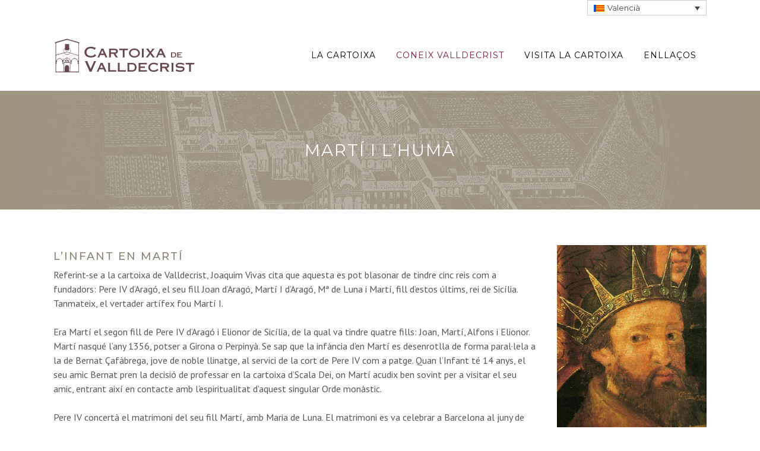

--- FILE ---
content_type: text/html; charset=UTF-8
request_url: http://cartujavalldecrist.es/coneix-valldecrist/historia/marti-i-lhuma/
body_size: 49518
content:
	<!DOCTYPE html>
<html lang="va-VA">
<head>
	<meta charset="UTF-8" />
	
	<title>Cartuja de Valldecrist |   Martí I l&#8217;Humà</title>

	
			
						<meta name="viewport" content="width=device-width,initial-scale=1,user-scalable=no">
		
	<link rel="profile" href="http://gmpg.org/xfn/11" />
	<link rel="pingback" href="http://cartujavalldecrist.es/xmlrpc.php" />
	<link rel="shortcut icon" type="image/x-icon" href="">
	<link rel="apple-touch-icon" href=""/>
	<link href='//fonts.googleapis.com/css?family=Raleway:100,200,300,400,500,600,700,800,900,300italic,400italic|Montserrat:100,200,300,400,500,600,700,800,900,300italic,400italic|PT+Sans:100,200,300,400,500,600,700,800,900,300italic,400italic&subset=latin,latin-ext' rel='stylesheet' type='text/css'>
<link rel="alternate" hreflang="es" href="http://cartujavalldecrist.es/es/conoce-valldecrist/historia/martin-el-humano/" />
<link rel="alternate" hreflang="va" href="http://cartujavalldecrist.es/coneix-valldecrist/historia/marti-i-lhuma/" />
<link rel='dns-prefetch' href='//maps.googleapis.com' />
<link rel='dns-prefetch' href='//s.w.org' />
<link rel="alternate" type="application/rss+xml" title="Cartuja de Valldecrist &raquo; Feed" href="http://cartujavalldecrist.es/feed/" />
<link rel="alternate" type="application/rss+xml" title="Cartuja de Valldecrist &raquo; Comments Feed" href="http://cartujavalldecrist.es/comments/feed/" />
<link rel='stylesheet' id='wp-block-library-css'  href='//cartujavalldecrist.es/wp-content/cache/wpfc-minified/1gm18wme/86yx7.css' type='text/css' media='all' />
<link rel='stylesheet' id='rs-plugin-settings-css'  href='//cartujavalldecrist.es/wp-content/cache/wpfc-minified/1dkjg528/86yx7.css' type='text/css' media='all' />
<style id='rs-plugin-settings-inline-css' type='text/css'>
#rs-demo-id {}
</style>
<link rel='stylesheet' id='wpml-legacy-dropdown-0-css'  href='//cartujavalldecrist.es/wp-content/cache/wpfc-minified/l94z2xy1/86yx7.css' type='text/css' media='all' />
<link rel='stylesheet' id='wpml-legacy-horizontal-list-0-css'  href='//cartujavalldecrist.es/wp-content/cache/wpfc-minified/qshc4jt7/86yx7.css' type='text/css' media='all' />
<link rel='stylesheet' id='wpml-cms-nav-css-css'  href='//cartujavalldecrist.es/wp-content/cache/wpfc-minified/1elt46y5/86yx7.css' type='text/css' media='all' />
<link rel='stylesheet' id='cms-navigation-style-base-css'  href='//cartujavalldecrist.es/wp-content/cache/wpfc-minified/dfmg23xn/86yx7.css' type='text/css' media='screen' />
<link rel='stylesheet' id='cms-navigation-style-css'  href='//cartujavalldecrist.es/wp-content/cache/wpfc-minified/6xlc217x/86yx7.css' type='text/css' media='screen' />
<link rel='stylesheet' id='default_style-css'  href='//cartujavalldecrist.es/wp-content/themes/bridge/style.css?ver=5.3.6' type='text/css' media='all' />
<link rel='stylesheet' id='qode_font_awesome-css'  href='//cartujavalldecrist.es/wp-content/cache/wpfc-minified/ehr55f6g/86yx7.css' type='text/css' media='all' />
<link rel='stylesheet' id='qode_font_elegant-css'  href='//cartujavalldecrist.es/wp-content/cache/wpfc-minified/e5wmo91y/86yx7.css' type='text/css' media='all' />
<link rel='stylesheet' id='qode_linea_icons-css'  href='//cartujavalldecrist.es/wp-content/cache/wpfc-minified/2xvxhcr6/86yx7.css' type='text/css' media='all' />
<link rel='stylesheet' id='stylesheet-css'  href='//cartujavalldecrist.es/wp-content/cache/wpfc-minified/lzlwi3l4/86yx7.css' type='text/css' media='all' />
<link rel='stylesheet' id='qode_print-css'  href='//cartujavalldecrist.es/wp-content/cache/wpfc-minified/88kijwyn/86yx7.css' type='text/css' media='all' />
<link rel='stylesheet' id='style_dynamic-css'  href='//cartujavalldecrist.es/wp-content/cache/wpfc-minified/2f7q5lvt/86yx7.css' type='text/css' media='all' />
<link rel='stylesheet' id='responsive-css'  href='//cartujavalldecrist.es/wp-content/cache/wpfc-minified/7ack0831/86yx7.css' type='text/css' media='all' />
<link rel='stylesheet' id='style_dynamic_responsive-css'  href='//cartujavalldecrist.es/wp-content/cache/wpfc-minified/87udn68l/86yx7.css' type='text/css' media='all' />
<link rel='stylesheet' id='js_composer_front-css'  href='//cartujavalldecrist.es/wp-content/cache/wpfc-minified/1gf9q3p4/86yx7.css' type='text/css' media='all' />
<link rel='stylesheet' id='custom_css-css'  href='//cartujavalldecrist.es/wp-content/cache/wpfc-minified/2dey9q12/86yx7.css' type='text/css' media='all' />
<script type='text/javascript' src='http://cartujavalldecrist.es/wp-includes/js/jquery/jquery.js?ver=1.12.4-wp'></script>
<script type='text/javascript' src='http://cartujavalldecrist.es/wp-includes/js/jquery/jquery-migrate.min.js?ver=1.4.1'></script>
<script type='text/javascript' src='http://cartujavalldecrist.es/wp-content/plugins/revslider/public/assets/js/jquery.themepunch.tools.min.js?ver=5.3.1'></script>
<script type='text/javascript' src='http://cartujavalldecrist.es/wp-content/plugins/revslider/public/assets/js/jquery.themepunch.revolution.min.js?ver=5.3.1'></script>
<script type='text/javascript' src='http://cartujavalldecrist.es/wp-content/plugins/sitepress-multilingual-cms/templates/language-switchers/legacy-dropdown/script.js?ver=1'></script>
<link rel='https://api.w.org/' href='http://cartujavalldecrist.es/wp-json/' />
<link rel="EditURI" type="application/rsd+xml" title="RSD" href="http://cartujavalldecrist.es/xmlrpc.php?rsd" />
<link rel="wlwmanifest" type="application/wlwmanifest+xml" href="http://cartujavalldecrist.es/wp-includes/wlwmanifest.xml" /> 
<meta name="generator" content="WordPress 5.3.6" />
<link rel="canonical" href="http://cartujavalldecrist.es/coneix-valldecrist/historia/marti-i-lhuma/" />
<link rel='shortlink' href='http://cartujavalldecrist.es/?p=16480' />
<link rel="alternate" type="application/json+oembed" href="http://cartujavalldecrist.es/wp-json/oembed/1.0/embed?url=http%3A%2F%2Fcartujavalldecrist.es%2Fconeix-valldecrist%2Fhistoria%2Fmarti-i-lhuma%2F" />
<link rel="alternate" type="text/xml+oembed" href="http://cartujavalldecrist.es/wp-json/oembed/1.0/embed?url=http%3A%2F%2Fcartujavalldecrist.es%2Fconeix-valldecrist%2Fhistoria%2Fmarti-i-lhuma%2F&#038;format=xml" />
<meta name="generator" content="WPML ver:3.7.1 stt:1,2,64;" />
<meta name="generator" content="Powered by Visual Composer - drag and drop page builder for WordPress."/>
<!--[if lte IE 9]><link rel="stylesheet" type="text/css" href='//cartujavalldecrist.es/wp-content/cache/wpfc-minified/12c82f6w/86yx7.css' media="screen"><![endif]--><meta name="generator" content="Powered by Slider Revolution 5.3.1 - responsive, Mobile-Friendly Slider Plugin for WordPress with comfortable drag and drop interface." />
<style type="text/css" data-type="vc_shortcodes-custom-css">.vc_custom_1497007446325{margin-top: 50px !important;}.vc_custom_1496820744185{padding-bottom: 50px !important;}.vc_custom_1506419717462{margin-top: 40px !important;margin-bottom: 10px !important;}</style><noscript><style type="text/css"> .wpb_animate_when_almost_visible { opacity: 1; }</style></noscript></head>

<body class="page-template-default page page-id-16480 page-child parent-pageid-16587  qode_grid_1200 qode-theme-ver-10.1.1 wpb-js-composer js-comp-ver-5.0.1 vc_responsive" itemscope itemtype="http://schema.org/WebPage">

				<div class="ajax_loader"><div class="ajax_loader_1"><div class="two_rotating_circles"><div class="dot1"></div><div class="dot2"></div></div></div></div>
					<div class="wrapper">
	<div class="wrapper_inner">
	<!-- Google Analytics start -->
			<script>
			var _gaq = _gaq || [];
			_gaq.push(['_setAccount', 'UA-50398491-1']);
			_gaq.push(['_trackPageview']);

			(function() {
				var ga = document.createElement('script'); ga.type = 'text/javascript'; ga.async = true;
				ga.src = ('https:' == document.location.protocol ? 'https://ssl' : 'http://www') + '.google-analytics.com/ga.js';
				var s = document.getElementsByTagName('script')[0]; s.parentNode.insertBefore(ga, s);
			})();
		</script>
		<!-- Google Analytics end -->

	


<header class=" has_top scroll_header_top_area  fixed scrolled_not_transparent page_header">
    <div class="header_inner clearfix">

		<div class="header_top_bottom_holder">
			<div class="header_top clearfix" style='background-color:rgba(255, 255, 255, 1);' >
							<div class="container">
					<div class="container_inner clearfix">
                    								<div class="left">
						<div class="inner">
												</div>
					</div>
					<div class="right">
						<div class="inner">
						<div class="header-widget widget_icl_lang_sel_widget header-right-widget">
<div
	 class="wpml-ls-sidebars-header_right wpml-ls wpml-ls-legacy-dropdown js-wpml-ls-legacy-dropdown">
	<ul>

		<li tabindex="0" class="wpml-ls-slot-header_right wpml-ls-item wpml-ls-item-va wpml-ls-current-language wpml-ls-last-item wpml-ls-item-legacy-dropdown">
			<a href="#" class="js-wpml-ls-item-toggle wpml-ls-item-toggle"><img class="wpml-ls-flag" src="http://cartujavalldecrist.es/wp-content/plugins/sitepress-multilingual-cms/res/flags/va.png" alt="va" title="Valencià"><span class="wpml-ls-native">Valencià</span></a>

			<ul class="wpml-ls-sub-menu">
				
					<li class="wpml-ls-slot-header_right wpml-ls-item wpml-ls-item-es wpml-ls-first-item">
						<a href="http://cartujavalldecrist.es/es/conoce-valldecrist/historia/martin-el-humano/"><img class="wpml-ls-flag" src="http://cartujavalldecrist.es/wp-content/plugins/sitepress-multilingual-cms/res/flags/es.png" alt="es" title="Español"><span class="wpml-ls-native">Español</span></a>
					</li>

							</ul>

		</li>

	</ul>
</div></div>						</div>
					</div>
				                    					</div>
				</div>
					</div>
		<div class="header_bottom clearfix" style=' background-color:rgba(255, 255, 255, 1);' >
		    				<div class="container">
					<div class="container_inner clearfix">
                    			                					<div class="header_inner_left">
                        													<div class="mobile_menu_button">
                                <span>
                                    <i class="qode_icon_font_awesome fa fa-bars " ></i>                                </span>
                            </div>
												<div class="logo_wrapper">
                            							<div class="q_logo">
								<a itemprop="url" href="http://cartujavalldecrist.es/">
									<img itemprop="image" class="normal" src="http://cartujavalldecrist.es/wp-content/uploads/2017/06/logo_head_valen.png" alt="Logo"/>
									<img itemprop="image" class="light" src="http://cartujavalldecrist.es/wp-content/themes/bridge/img/logo.png" alt="Logo"/>
									<img itemprop="image" class="dark" src="http://cartujavalldecrist.es/wp-content/themes/bridge/img/logo_black.png" alt="Logo"/>
									<img itemprop="image" class="sticky" src="http://cartujavalldecrist.es/wp-content/uploads/2017/06/logo_head_valen.png" alt="Logo"/>
									<img itemprop="image" class="mobile" src="http://cartujavalldecrist.es/wp-content/uploads/2017/06/logo_head_valen.png" alt="Logo"/>
																	</a>
							</div>
                            						</div>
                                                					</div>
                    					                                                							<div class="header_inner_right">
                                <div class="side_menu_button_wrapper right">
																		                                    <div class="side_menu_button">
									
										                                                                                                                    </div>
                                </div>
							</div>
												
						
						<nav class="main_menu drop_down right">
						<ul id="menu-menu-val" class=""><li id="nav-menu-item-16753" class="menu-item menu-item-type-post_type menu-item-object-page menu-item-has-children  has_sub narrow"><a href="http://cartujavalldecrist.es/la-cartoixa/" class=" no_link" style="cursor: default;" onclick="JavaScript: return false;"><i class="menu_icon blank fa"></i><span>LA CARTOIXA</span><span class="plus"></span></a>
<div class="second"><div class="inner"><ul>
	<li id="nav-menu-item-16757" class="menu-item menu-item-type-post_type menu-item-object-page "><a href="http://cartujavalldecrist.es/la-cartoixa/san-bruno/" class=""><i class="menu_icon blank fa"></i><span>Sant Bru</span><span class="plus"></span></a></li>
	<li id="nav-menu-item-16755" class="menu-item menu-item-type-post_type menu-item-object-page "><a href="http://cartujavalldecrist.es/la-cartoixa/lorde-de-la-cartoixa/" class=""><i class="menu_icon blank fa"></i><span>L&#8217;orde de la cartoixa</span><span class="plus"></span></a></li>
	<li id="nav-menu-item-16756" class="menu-item menu-item-type-post_type menu-item-object-page "><a href="http://cartujavalldecrist.es/la-cartoixa/lorde-de-la-cartoixa-hui/" class=""><i class="menu_icon blank fa"></i><span>L&#8217;orde de la cartoixa hui</span><span class="plus"></span></a></li>
	<li id="nav-menu-item-16754" class="menu-item menu-item-type-post_type menu-item-object-page "><a href="http://cartujavalldecrist.es/la-cartoixa/cartoixes-en-el-mon/" class=""><i class="menu_icon blank fa"></i><span>Cartoixes en el món</span><span class="plus"></span></a></li>
</ul></div></div>
</li>
<li id="nav-menu-item-16724" class="menu-item menu-item-type-post_type menu-item-object-page current-page-ancestor current-menu-ancestor current_page_ancestor menu-item-has-children active has_sub narrow"><a href="http://cartujavalldecrist.es/coneix-valldecrist/" class=" current  no_link" style="cursor: default;" onclick="JavaScript: return false;"><i class="menu_icon blank fa"></i><span>CONEIX VALLDECRIST</span><span class="plus"></span></a>
<div class="second"><div class="inner"><ul>
	<li id="nav-menu-item-16742" class="menu-item menu-item-type-post_type menu-item-object-page current-page-ancestor current-menu-ancestor current-menu-parent current-page-parent current_page_parent current_page_ancestor menu-item-has-children sub"><a href="http://cartujavalldecrist.es/coneix-valldecrist/historia/" class=" no_link" style="cursor: default;" onclick="JavaScript: return false;"><i class="menu_icon blank fa"></i><span>HISTÒRIA</span><span class="plus"></span><i class="q_menu_arrow fa fa-angle-right"></i></a>
	<ul>
		<li id="nav-menu-item-16743" class="menu-item menu-item-type-post_type menu-item-object-page "><a href="http://cartujavalldecrist.es/coneix-valldecrist/historia/context-historic/" class=""><i class="menu_icon blank fa"></i><span>Context històric</span><span class="plus"></span></a></li>
		<li id="nav-menu-item-16748" class="menu-item menu-item-type-post_type menu-item-object-page current-menu-item page_item page-item-16480 current_page_item "><a href="http://cartujavalldecrist.es/coneix-valldecrist/historia/marti-i-lhuma/" class=""><i class="menu_icon blank fa"></i><span>Martí I l&#8217;Humà</span><span class="plus"></span></a></li>
		<li id="nav-menu-item-16745" class="menu-item menu-item-type-post_type menu-item-object-page "><a href="http://cartujavalldecrist.es/coneix-valldecrist/historia/fundacio/" class=""><i class="menu_icon blank fa"></i><span>Fundació</span><span class="plus"></span></a></li>
		<li id="nav-menu-item-16749" class="menu-item menu-item-type-post_type menu-item-object-page "><a href="http://cartujavalldecrist.es/coneix-valldecrist/historia/valldecrist-en-la-societat-de-lepoca/" class=""><i class="menu_icon blank fa"></i><span>Valldecrist en la societat de l&#8217;època</span><span class="plus"></span></a></li>
		<li id="nav-menu-item-16744" class="menu-item menu-item-type-post_type menu-item-object-page "><a href="http://cartujavalldecrist.es/coneix-valldecrist/historia/el-declivi-de-valldecrist/" class=""><i class="menu_icon blank fa"></i><span>El declivi de Valldecrist</span><span class="plus"></span></a></li>
		<li id="nav-menu-item-16746" class="menu-item menu-item-type-post_type menu-item-object-page "><a href="http://cartujavalldecrist.es/coneix-valldecrist/historia/la-destruccio-de-valldecrist/" class=""><i class="menu_icon blank fa"></i><span>La Destrucció de Valldecrist</span><span class="plus"></span></a></li>
		<li id="nav-menu-item-16747" class="menu-item menu-item-type-post_type menu-item-object-page "><a href="http://cartujavalldecrist.es/coneix-valldecrist/historia/la-recuperacio-de-la-memoria/" class=""><i class="menu_icon blank fa"></i><span>La Recuperació de la Memòria</span><span class="plus"></span></a></li>
	</ul>
</li>
	<li id="nav-menu-item-16725" class="menu-item menu-item-type-post_type menu-item-object-page menu-item-has-children sub"><a href="http://cartujavalldecrist.es/coneix-valldecrist/arquitectura/" class=" no_link" style="cursor: default;" onclick="JavaScript: return false;"><i class="menu_icon blank fa"></i><span>ARQUITECTURA</span><span class="plus"></span><i class="q_menu_arrow fa fa-angle-right"></i></a>
	<ul>
		<li id="nav-menu-item-16734" class="menu-item menu-item-type-post_type menu-item-object-page "><a href="http://cartujavalldecrist.es/coneix-valldecrist/arquitectura/el-lloc/" class=""><i class="menu_icon blank fa"></i><span>El lloc</span><span class="plus"></span></a></li>
		<li id="nav-menu-item-16735" class="menu-item menu-item-type-post_type menu-item-object-page "><a href="http://cartujavalldecrist.es/coneix-valldecrist/arquitectura/els-ambits/" class=""><i class="menu_icon blank fa"></i><span>Els àmbits</span><span class="plus"></span></a></li>
		<li id="nav-menu-item-16739" class="menu-item menu-item-type-post_type menu-item-object-page "><a href="http://cartujavalldecrist.es/coneix-valldecrist/arquitectura/la-fundacio/" class=""><i class="menu_icon blank fa"></i><span>La fundació</span><span class="plus"></span></a></li>
		<li id="nav-menu-item-16736" class="menu-item menu-item-type-post_type menu-item-object-page "><a href="http://cartujavalldecrist.es/coneix-valldecrist/arquitectura/esglesia-i-cripta-de-sant-marti/" class=""><i class="menu_icon blank fa"></i><span>Església i Cripta de Sant Martí</span><span class="plus"></span></a></li>
		<li id="nav-menu-item-16731" class="menu-item menu-item-type-post_type menu-item-object-page "><a href="http://cartujavalldecrist.es/coneix-valldecrist/arquitectura/claustre-primitiu/" class=""><i class="menu_icon blank fa"></i><span>Claustre Primitiu</span><span class="plus"></span></a></li>
		<li id="nav-menu-item-16740" class="menu-item menu-item-type-post_type menu-item-object-page "><a href="http://cartujavalldecrist.es/coneix-valldecrist/arquitectura/procura/" class=""><i class="menu_icon blank fa"></i><span>Procura</span><span class="plus"></span></a></li>
		<li id="nav-menu-item-16733" class="menu-item menu-item-type-post_type menu-item-object-page "><a href="http://cartujavalldecrist.es/coneix-valldecrist/arquitectura/cuina-i-refectori/" class=""><i class="menu_icon blank fa"></i><span>Cuina i refectori</span><span class="plus"></span></a></li>
		<li id="nav-menu-item-16729" class="menu-item menu-item-type-post_type menu-item-object-page "><a href="http://cartujavalldecrist.es/coneix-valldecrist/arquitectura/claustre-de-sant-jeroni-i-capelles/" class=""><i class="menu_icon blank fa"></i><span>Claustre de Sant Jeroni i capelles</span><span class="plus"></span></a></li>
		<li id="nav-menu-item-16727" class="menu-item menu-item-type-post_type menu-item-object-page "><a href="http://cartujavalldecrist.es/coneix-valldecrist/arquitectura/capitol-i-col%c2%b7loqui/" class=""><i class="menu_icon blank fa"></i><span>Capítol i Col·loqui</span><span class="plus"></span></a></li>
		<li id="nav-menu-item-16737" class="menu-item menu-item-type-post_type menu-item-object-page "><a href="http://cartujavalldecrist.es/coneix-valldecrist/arquitectura/lesglesia-major-i-latri/" class=""><i class="menu_icon blank fa"></i><span>L&#8217;església major i l&#8217;atri</span><span class="plus"></span></a></li>
		<li id="nav-menu-item-16741" class="menu-item menu-item-type-post_type menu-item-object-page "><a href="http://cartujavalldecrist.es/coneix-valldecrist/arquitectura/reresagrari-y-sagristia/" class=""><i class="menu_icon blank fa"></i><span>Reresagrari y sagristia</span><span class="plus"></span></a></li>
		<li id="nav-menu-item-16726" class="menu-item menu-item-type-post_type menu-item-object-page "><a href="http://cartujavalldecrist.es/coneix-valldecrist/arquitectura/biblioteca-i-arxiu/" class=""><i class="menu_icon blank fa"></i><span>Biblioteca i arxiu</span><span class="plus"></span></a></li>
		<li id="nav-menu-item-16730" class="menu-item menu-item-type-post_type menu-item-object-page "><a href="http://cartujavalldecrist.es/coneix-valldecrist/arquitectura/claustre-major/" class=""><i class="menu_icon blank fa"></i><span>Claustre Major</span><span class="plus"></span></a></li>
		<li id="nav-menu-item-16728" class="menu-item menu-item-type-post_type menu-item-object-page "><a href="http://cartujavalldecrist.es/coneix-valldecrist/arquitectura/cel%c2%b7les/" class=""><i class="menu_icon blank fa"></i><span>Cel·les</span><span class="plus"></span></a></li>
		<li id="nav-menu-item-16732" class="menu-item menu-item-type-post_type menu-item-object-page "><a href="http://cartujavalldecrist.es/coneix-valldecrist/arquitectura/corredor-porticat-septentrional/" class=""><i class="menu_icon blank fa"></i><span>Corredor Porticat Septentrional</span><span class="plus"></span></a></li>
		<li id="nav-menu-item-16738" class="menu-item menu-item-type-post_type menu-item-object-page "><a href="http://cartujavalldecrist.es/coneix-valldecrist/arquitectura/lostatgeria/" class=""><i class="menu_icon blank fa"></i><span>L&#8217;ostatgeria</span><span class="plus"></span></a></li>
	</ul>
</li>
	<li id="nav-menu-item-16764" class="menu-item menu-item-type-post_type menu-item-object-page "><a href="http://cartujavalldecrist.es/bibliografia/" class=""><i class="menu_icon blank fa"></i><span>Bibliografia</span><span class="plus"></span></a></li>
</ul></div></div>
</li>
<li id="nav-menu-item-16758" class="menu-item menu-item-type-custom menu-item-object-custom menu-item-has-children  has_sub narrow"><a href="#" class=" no_link" style="cursor: default;" onclick="JavaScript: return false;"><i class="menu_icon blank fa"></i><span>VISITA LA CARTOIXA</span><span class="plus"></span></a>
<div class="second"><div class="inner"><ul>
	<li id="nav-menu-item-16752" class="menu-item menu-item-type-post_type menu-item-object-page "><a href="http://cartujavalldecrist.es/lentorn/" class=""><i class="menu_icon blank fa"></i><span>L&#8217;entorn</span><span class="plus"></span></a></li>
	<li id="nav-menu-item-16762" class="menu-item menu-item-type-post_type menu-item-object-page "><a href="http://cartujavalldecrist.es/contacte/" class=""><i class="menu_icon blank fa"></i><span>CONTACTE</span><span class="plus"></span></a></li>
</ul></div></div>
</li>
<li id="nav-menu-item-16750" class="menu-item menu-item-type-post_type menu-item-object-page  narrow"><a href="http://cartujavalldecrist.es/enllacos/" class=""><i class="menu_icon blank fa"></i><span>ENLLAÇOS</span><span class="plus"></span></a></li>
</ul>						</nav>
						                        										<nav class="mobile_menu">
                        <ul id="menu-menu-val-1" class=""><li id="mobile-menu-item-16753" class="menu-item menu-item-type-post_type menu-item-object-page menu-item-has-children  has_sub"><h3><span>LA CARTOIXA</span></h3><span class="mobile_arrow"><i class="fa fa-angle-right"></i><i class="fa fa-angle-down"></i></span>
<ul class="sub_menu">
	<li id="mobile-menu-item-16757" class="menu-item menu-item-type-post_type menu-item-object-page "><a href="http://cartujavalldecrist.es/la-cartoixa/san-bruno/" class=""><span>Sant Bru</span></a><span class="mobile_arrow"><i class="fa fa-angle-right"></i><i class="fa fa-angle-down"></i></span></li>
	<li id="mobile-menu-item-16755" class="menu-item menu-item-type-post_type menu-item-object-page "><a href="http://cartujavalldecrist.es/la-cartoixa/lorde-de-la-cartoixa/" class=""><span>L&#8217;orde de la cartoixa</span></a><span class="mobile_arrow"><i class="fa fa-angle-right"></i><i class="fa fa-angle-down"></i></span></li>
	<li id="mobile-menu-item-16756" class="menu-item menu-item-type-post_type menu-item-object-page "><a href="http://cartujavalldecrist.es/la-cartoixa/lorde-de-la-cartoixa-hui/" class=""><span>L&#8217;orde de la cartoixa hui</span></a><span class="mobile_arrow"><i class="fa fa-angle-right"></i><i class="fa fa-angle-down"></i></span></li>
	<li id="mobile-menu-item-16754" class="menu-item menu-item-type-post_type menu-item-object-page "><a href="http://cartujavalldecrist.es/la-cartoixa/cartoixes-en-el-mon/" class=""><span>Cartoixes en el món</span></a><span class="mobile_arrow"><i class="fa fa-angle-right"></i><i class="fa fa-angle-down"></i></span></li>
</ul>
</li>
<li id="mobile-menu-item-16724" class="menu-item menu-item-type-post_type menu-item-object-page current-page-ancestor current-menu-ancestor current_page_ancestor menu-item-has-children active has_sub"><h3><span>CONEIX VALLDECRIST</span></h3><span class="mobile_arrow"><i class="fa fa-angle-right"></i><i class="fa fa-angle-down"></i></span>
<ul class="sub_menu">
	<li id="mobile-menu-item-16742" class="menu-item menu-item-type-post_type menu-item-object-page current-page-ancestor current-menu-ancestor current-menu-parent current-page-parent current_page_parent current_page_ancestor menu-item-has-children  has_sub"><h3><span>HISTÒRIA</span></h3><span class="mobile_arrow"><i class="fa fa-angle-right"></i><i class="fa fa-angle-down"></i></span>
	<ul class="sub_menu">
		<li id="mobile-menu-item-16743" class="menu-item menu-item-type-post_type menu-item-object-page "><a href="http://cartujavalldecrist.es/coneix-valldecrist/historia/context-historic/" class=""><span>Context històric</span></a><span class="mobile_arrow"><i class="fa fa-angle-right"></i><i class="fa fa-angle-down"></i></span></li>
		<li id="mobile-menu-item-16748" class="menu-item menu-item-type-post_type menu-item-object-page current-menu-item page_item page-item-16480 current_page_item "><a href="http://cartujavalldecrist.es/coneix-valldecrist/historia/marti-i-lhuma/" class=""><span>Martí I l&#8217;Humà</span></a><span class="mobile_arrow"><i class="fa fa-angle-right"></i><i class="fa fa-angle-down"></i></span></li>
		<li id="mobile-menu-item-16745" class="menu-item menu-item-type-post_type menu-item-object-page "><a href="http://cartujavalldecrist.es/coneix-valldecrist/historia/fundacio/" class=""><span>Fundació</span></a><span class="mobile_arrow"><i class="fa fa-angle-right"></i><i class="fa fa-angle-down"></i></span></li>
		<li id="mobile-menu-item-16749" class="menu-item menu-item-type-post_type menu-item-object-page "><a href="http://cartujavalldecrist.es/coneix-valldecrist/historia/valldecrist-en-la-societat-de-lepoca/" class=""><span>Valldecrist en la societat de l&#8217;època</span></a><span class="mobile_arrow"><i class="fa fa-angle-right"></i><i class="fa fa-angle-down"></i></span></li>
		<li id="mobile-menu-item-16744" class="menu-item menu-item-type-post_type menu-item-object-page "><a href="http://cartujavalldecrist.es/coneix-valldecrist/historia/el-declivi-de-valldecrist/" class=""><span>El declivi de Valldecrist</span></a><span class="mobile_arrow"><i class="fa fa-angle-right"></i><i class="fa fa-angle-down"></i></span></li>
		<li id="mobile-menu-item-16746" class="menu-item menu-item-type-post_type menu-item-object-page "><a href="http://cartujavalldecrist.es/coneix-valldecrist/historia/la-destruccio-de-valldecrist/" class=""><span>La Destrucció de Valldecrist</span></a><span class="mobile_arrow"><i class="fa fa-angle-right"></i><i class="fa fa-angle-down"></i></span></li>
		<li id="mobile-menu-item-16747" class="menu-item menu-item-type-post_type menu-item-object-page "><a href="http://cartujavalldecrist.es/coneix-valldecrist/historia/la-recuperacio-de-la-memoria/" class=""><span>La Recuperació de la Memòria</span></a><span class="mobile_arrow"><i class="fa fa-angle-right"></i><i class="fa fa-angle-down"></i></span></li>
	</ul>
</li>
	<li id="mobile-menu-item-16725" class="menu-item menu-item-type-post_type menu-item-object-page menu-item-has-children  has_sub"><h3><span>ARQUITECTURA</span></h3><span class="mobile_arrow"><i class="fa fa-angle-right"></i><i class="fa fa-angle-down"></i></span>
	<ul class="sub_menu">
		<li id="mobile-menu-item-16734" class="menu-item menu-item-type-post_type menu-item-object-page "><a href="http://cartujavalldecrist.es/coneix-valldecrist/arquitectura/el-lloc/" class=""><span>El lloc</span></a><span class="mobile_arrow"><i class="fa fa-angle-right"></i><i class="fa fa-angle-down"></i></span></li>
		<li id="mobile-menu-item-16735" class="menu-item menu-item-type-post_type menu-item-object-page "><a href="http://cartujavalldecrist.es/coneix-valldecrist/arquitectura/els-ambits/" class=""><span>Els àmbits</span></a><span class="mobile_arrow"><i class="fa fa-angle-right"></i><i class="fa fa-angle-down"></i></span></li>
		<li id="mobile-menu-item-16739" class="menu-item menu-item-type-post_type menu-item-object-page "><a href="http://cartujavalldecrist.es/coneix-valldecrist/arquitectura/la-fundacio/" class=""><span>La fundació</span></a><span class="mobile_arrow"><i class="fa fa-angle-right"></i><i class="fa fa-angle-down"></i></span></li>
		<li id="mobile-menu-item-16736" class="menu-item menu-item-type-post_type menu-item-object-page "><a href="http://cartujavalldecrist.es/coneix-valldecrist/arquitectura/esglesia-i-cripta-de-sant-marti/" class=""><span>Església i Cripta de Sant Martí</span></a><span class="mobile_arrow"><i class="fa fa-angle-right"></i><i class="fa fa-angle-down"></i></span></li>
		<li id="mobile-menu-item-16731" class="menu-item menu-item-type-post_type menu-item-object-page "><a href="http://cartujavalldecrist.es/coneix-valldecrist/arquitectura/claustre-primitiu/" class=""><span>Claustre Primitiu</span></a><span class="mobile_arrow"><i class="fa fa-angle-right"></i><i class="fa fa-angle-down"></i></span></li>
		<li id="mobile-menu-item-16740" class="menu-item menu-item-type-post_type menu-item-object-page "><a href="http://cartujavalldecrist.es/coneix-valldecrist/arquitectura/procura/" class=""><span>Procura</span></a><span class="mobile_arrow"><i class="fa fa-angle-right"></i><i class="fa fa-angle-down"></i></span></li>
		<li id="mobile-menu-item-16733" class="menu-item menu-item-type-post_type menu-item-object-page "><a href="http://cartujavalldecrist.es/coneix-valldecrist/arquitectura/cuina-i-refectori/" class=""><span>Cuina i refectori</span></a><span class="mobile_arrow"><i class="fa fa-angle-right"></i><i class="fa fa-angle-down"></i></span></li>
		<li id="mobile-menu-item-16729" class="menu-item menu-item-type-post_type menu-item-object-page "><a href="http://cartujavalldecrist.es/coneix-valldecrist/arquitectura/claustre-de-sant-jeroni-i-capelles/" class=""><span>Claustre de Sant Jeroni i capelles</span></a><span class="mobile_arrow"><i class="fa fa-angle-right"></i><i class="fa fa-angle-down"></i></span></li>
		<li id="mobile-menu-item-16727" class="menu-item menu-item-type-post_type menu-item-object-page "><a href="http://cartujavalldecrist.es/coneix-valldecrist/arquitectura/capitol-i-col%c2%b7loqui/" class=""><span>Capítol i Col·loqui</span></a><span class="mobile_arrow"><i class="fa fa-angle-right"></i><i class="fa fa-angle-down"></i></span></li>
		<li id="mobile-menu-item-16737" class="menu-item menu-item-type-post_type menu-item-object-page "><a href="http://cartujavalldecrist.es/coneix-valldecrist/arquitectura/lesglesia-major-i-latri/" class=""><span>L&#8217;església major i l&#8217;atri</span></a><span class="mobile_arrow"><i class="fa fa-angle-right"></i><i class="fa fa-angle-down"></i></span></li>
		<li id="mobile-menu-item-16741" class="menu-item menu-item-type-post_type menu-item-object-page "><a href="http://cartujavalldecrist.es/coneix-valldecrist/arquitectura/reresagrari-y-sagristia/" class=""><span>Reresagrari y sagristia</span></a><span class="mobile_arrow"><i class="fa fa-angle-right"></i><i class="fa fa-angle-down"></i></span></li>
		<li id="mobile-menu-item-16726" class="menu-item menu-item-type-post_type menu-item-object-page "><a href="http://cartujavalldecrist.es/coneix-valldecrist/arquitectura/biblioteca-i-arxiu/" class=""><span>Biblioteca i arxiu</span></a><span class="mobile_arrow"><i class="fa fa-angle-right"></i><i class="fa fa-angle-down"></i></span></li>
		<li id="mobile-menu-item-16730" class="menu-item menu-item-type-post_type menu-item-object-page "><a href="http://cartujavalldecrist.es/coneix-valldecrist/arquitectura/claustre-major/" class=""><span>Claustre Major</span></a><span class="mobile_arrow"><i class="fa fa-angle-right"></i><i class="fa fa-angle-down"></i></span></li>
		<li id="mobile-menu-item-16728" class="menu-item menu-item-type-post_type menu-item-object-page "><a href="http://cartujavalldecrist.es/coneix-valldecrist/arquitectura/cel%c2%b7les/" class=""><span>Cel·les</span></a><span class="mobile_arrow"><i class="fa fa-angle-right"></i><i class="fa fa-angle-down"></i></span></li>
		<li id="mobile-menu-item-16732" class="menu-item menu-item-type-post_type menu-item-object-page "><a href="http://cartujavalldecrist.es/coneix-valldecrist/arquitectura/corredor-porticat-septentrional/" class=""><span>Corredor Porticat Septentrional</span></a><span class="mobile_arrow"><i class="fa fa-angle-right"></i><i class="fa fa-angle-down"></i></span></li>
		<li id="mobile-menu-item-16738" class="menu-item menu-item-type-post_type menu-item-object-page "><a href="http://cartujavalldecrist.es/coneix-valldecrist/arquitectura/lostatgeria/" class=""><span>L&#8217;ostatgeria</span></a><span class="mobile_arrow"><i class="fa fa-angle-right"></i><i class="fa fa-angle-down"></i></span></li>
	</ul>
</li>
	<li id="mobile-menu-item-16764" class="menu-item menu-item-type-post_type menu-item-object-page "><a href="http://cartujavalldecrist.es/bibliografia/" class=""><span>Bibliografia</span></a><span class="mobile_arrow"><i class="fa fa-angle-right"></i><i class="fa fa-angle-down"></i></span></li>
</ul>
</li>
<li id="mobile-menu-item-16758" class="menu-item menu-item-type-custom menu-item-object-custom menu-item-has-children  has_sub"><h3><span>VISITA LA CARTOIXA</span></h3><span class="mobile_arrow"><i class="fa fa-angle-right"></i><i class="fa fa-angle-down"></i></span>
<ul class="sub_menu">
	<li id="mobile-menu-item-16752" class="menu-item menu-item-type-post_type menu-item-object-page "><a href="http://cartujavalldecrist.es/lentorn/" class=""><span>L&#8217;entorn</span></a><span class="mobile_arrow"><i class="fa fa-angle-right"></i><i class="fa fa-angle-down"></i></span></li>
	<li id="mobile-menu-item-16762" class="menu-item menu-item-type-post_type menu-item-object-page "><a href="http://cartujavalldecrist.es/contacte/" class=""><span>CONTACTE</span></a><span class="mobile_arrow"><i class="fa fa-angle-right"></i><i class="fa fa-angle-down"></i></span></li>
</ul>
</li>
<li id="mobile-menu-item-16750" class="menu-item menu-item-type-post_type menu-item-object-page "><a href="http://cartujavalldecrist.es/enllacos/" class=""><span>ENLLAÇOS</span></a><span class="mobile_arrow"><i class="fa fa-angle-right"></i><i class="fa fa-angle-down"></i></span></li>
</ul>					</nav>
			                    					</div>
				</div>
				</div>
	</div>
	</div>

</header>
		

    		<a id='back_to_top' href='#'>
			<span class="fa-stack">
				<i class="fa fa-arrow-up" style=""></i>
			</span>
		</a>
	    	
    
		
	
    
<div class="content content_top_margin">
						<div class="content_inner  ">
									<div class="title_outer title_without_animation"    data-height="200">
		<div class="title title_size_medium  position_center  has_background" style="background-size:1200px auto;background-image:url(http://cartujavalldecrist.es/wp-content/uploads/2017/05/bg_titulo01-3.jpg);height:200px;background-color:#9e9480;">
			<div class="image not_responsive"><img itemprop="image" src="http://cartujavalldecrist.es/wp-content/uploads/2017/05/bg_titulo01-3.jpg" alt="&nbsp;" /> </div>
										<div class="title_holder"  style="padding-top:0;height:200px;">
					<div class="container">
						<div class="container_inner clearfix">
								<div class="title_subtitle_holder" >
                                                                									<div class="title_subtitle_holder_inner">
																										<h1 ><span>Martí I l&#8217;Humà</span></h1>
																	
																																			</div>
								                                                            </div>
						</div>
					</div>
				</div>
								</div>
			</div>
				<div class="container">
            			<div class="container_inner default_template_holder clearfix page_container_inner" >
																<div      class="vc_row wpb_row section vc_row-fluid " style=' text-align:left;'><div class=" full_section_inner clearfix"><div class="wpb_column vc_column_container vc_col-sm-9"><div class="vc_column-inner vc_custom_1496820744185"><div class="wpb_wrapper">
	<div class="wpb_text_column wpb_content_element ">
		<div class="wpb_wrapper">
			<h1>L&#8217;infant en Martí</h1>
<p>Referint-se a la cartoixa de Valldecrist, Joaquim Vivas cita que aquesta es pot blasonar de tindre cinc reis com a fundadors: Pere IV d&#8217;Aragó, el seu fill Joan d&#8217;Aragó, Martí I d&#8217;Aragó, Mª de Luna i Martí, fill d&#8217;estos últims, rei de Sicília. Tanmateix, el vertader artífex fou Martí I.</p>
<p>&nbsp;</p>
<p>Era Martí el segon fill de Pere IV d&#8217;Aragó i Elionor de Sicília, de la qual va tindre quatre fills: Joan, Martí, Alfons i Elionor. Martí nasqué l&#8217;any 1356, potser a Girona o Perpinyà. Se sap que la infància d’en Martí es desenrotlla de forma paral·lela a la de Bernat Çafàbrega, jove de noble llinatge, al servici de la cort de Pere IV com a patge. Quan l&#8217;Infant té 14 anys, el seu amic Bernat pren la decisió de professar en la cartoixa d&#8217;Scala Dei, on Martí acudix ben sovint per a visitar el seu amic, entrant així en contacte amb l&#8217;espiritualitat d&#8217;aquest singular Orde monàstic.</p>
<p>&nbsp;</p>
<p>Pere IV concertà el matrimoni del seu fill Martí, amb Maria de Luna. El matrimoni es va celebrar a Barcelona al juny de 1372, convertint-se d&#8217;esta manera, a través del dot de la seua esposa, en comte de Luna i senyor de Sogorb i, més tard, per concessió de son pare, en comte de Xèrica.</p>
<p>&nbsp;</p>
<p>Cap a l&#8217;any 1375, després de la mort de sa mare, la reina Elionor de Sicília, Martí i Maria de Luna deixaren la cort i passaren a viure a Montblanc (Tarragona).</p>
<p>&nbsp;</p>
<p>En 1380 va ser nomenat per son pare Vicari General del Regne de Sicília, en Martí llavors comptava amb 24 anys d&#8217;edat i sa vida es desenvolupava entre els seus palaus de Montblanc, València, Xèrica i Sogorb.</p>

		</div> 
	</div> 
	<div class="wpb_text_column wpb_content_element  vc_custom_1506419717462">
		<div class="wpb_wrapper">
			<h2>Martí I l&#8217;Humà</h2>

		</div> 
	</div> 
	<div class="wpb_text_column wpb_content_element ">
		<div class="wpb_wrapper">
			<p>Sent Martín el segon fill del rei, no estava destinat en un principi a cenyir la corona; d&#8217;ací que buscara el patrocini de son pare perquè la seua fundació tinguera la categoria de reial. Per aquest motiu va vendre al rei el molí de Xèrica, lloc del qual Martí era comte i el dret als dos mil sous sobre els herbatges de la mateixa, pel preu de 60.000 sous, en un document datat i signat el 3 de gener de 1386 a Barcelona.</p>
<p>&nbsp;</p>
<p>Quatre dies més tard, Pere IV s&#8217;instituïa fundador d&#8217;este monestir, al mateix temps que entregava com a donacions el molí i els herbatges adquirits al seu fill. A partir d&#8217;aquest moment es començà a construir l&#8217;església de Sant Martí i es va donar ordre que es llaurara un claustre, posteriorment dit dels frares, i que s&#8217;hi feren sis cel·les, i una cel·la per a ell i una altra per a la seua esposa, al costat del forn al pujar l&#8217;escala.</p>
<p>&nbsp;</p>
<p>El 5 de gener de 1387 morí Pere IV, succeint-lo en el tron el seu primogènit Joan, que va confirmar totes les donacions fetes anteriorment al monestir, al mateix temps que l&#8217;afavorí amb unes altres de noves. Amb aquest fort suport econòmic l&#8217;obra de la cartoixa prosperà ràpidament, així com amb l&#8217;ordre que va donar en Martí a les aljames de Sogorb, Altura i la Vall d&#8217;Almonesir de què agafaren com a propi el subministrament de tots els materials necessaris per a la continuació de l&#8217;obra (pedra, fusta, etc.).</p>
<p>&nbsp;</p>
<p>El desenrotllament de les obres dóna un gir radical al ser proclamat Martí rei d&#8217;Aragó, després de la mort del seu germà Joan sense successió el 19 de maig de 1396. Després de la presa de possessió de la Corona i Regne d&#8217;Aragó a Saragossa el 13 de abril de 1399, Valldecrist es veu afavorida per una nou espenta en la seua construcció. Martí dóna ordres perquè, en acabar-se el claustre projectat originàriament, les cel·les dels reis i l&#8217;església de Sant Martí, es començara una obra major, un altre claustre i una altra església que correspongueren al poder d&#8217;un rei. L&#8217;església de Sant Martí es va acabar l&#8217;any 1400, encara que no fou consagrada fins al 13 de novembre de 1401, concedint el rei per a ornamentació de la mateixa les més preades obres de la seua recambra, així com estimables relíquies.</p>
<p>&nbsp;</p>
<p>En 1404 confirmà el rei Martí I tots els privilegis concedits al monestir per son pare, el seu germà, ell mateix i la seua esposa, abans de ser reis, i va manar que es recopilaren tots ells en dos llibres que va segellar i signar a València el 17 de març de 1404 i, de la mateixa manera, que s&#8217;arreplegaren en un altre llibre que segellà i firmà el seu fill Martí de Sicília el 10 d&#8217;abril de l&#8217;any següent. Els tres còdexs es troben actualment disseminats entre la Biblioteca de Catalunya (el més luxós i datat el 1404) i l&#8217;arxiu de la Catedral de Sogorb (el còdex que presenta el mateix text i datació que l&#8217;anterior, i el manuscrit de 1505 ratificat per Martí el Jove).</p>

		</div> 
	</div> </div></div></div><div class="wpb_column vc_column_container vc_col-sm-3 vc_hidden-sm vc_hidden-xs"><div class="vc_column-inner "><div class="wpb_wrapper">
	<div class="wpb_single_image wpb_content_element vc_align_center">
		<div class="wpb_wrapper">
			
			<div class="vc_single_image-wrapper   vc_box_border_grey"><img width="600" height="819" src="http://cartujavalldecrist.es/wp-content/uploads/2017/05/martin_huma.jpg" class="vc_single_image-img attachment-full" alt="" srcset="http://cartujavalldecrist.es/wp-content/uploads/2017/05/martin_huma.jpg 600w, http://cartujavalldecrist.es/wp-content/uploads/2017/05/martin_huma-220x300.jpg 220w" sizes="(max-width: 600px) 100vw, 600px" /></div>
		</div>
	</div>
<div class="separator  transparent   " style="margin-bottom: 50px;"></div>

	<div class="wpb_text_column wpb_content_element ">
		<div class="wpb_wrapper">
			<blockquote class='' style=''><h5 class='blockquote-text' style='color: #841a36; line-height: undefinedpx;'>- El desenrotllament de les obres dóna un gir radical al ser proclamat Martí rei d'Aragó, després de la mort del seu germà Joan sense successió el 19 de maig de 1396. -</h5></blockquote>

		</div> 
	</div> </div></div></div></div></div><div      class="vc_row wpb_row section vc_row-fluid  vc_custom_1497007446325" style=' text-align:center;'><div class=" full_section_inner clearfix"><div class="wpb_column vc_column_container vc_col-sm-12"><div class="vc_column-inner "><div class="wpb_wrapper"><a  itemprop="url" href="http://cartujavalldecrist.es/coneix-valldecrist/historia/context-historic/" target="_self"  class="qbutton  small center default" style="margin: 0px 5px 5px 0px; ">&lt; CONTEXT HISTÒRIC</a><a  itemprop="url" href="http://cartujavalldecrist.es/coneix-valldecrist/historia/fundacio/" target="_self"  class="qbutton  small center default" style="">FUNDACIÓ &gt;</a></div></div></div></div></div><div      class="vc_row wpb_row section vc_row-fluid " style=' text-align:left;'><div class=" full_section_inner clearfix"><div class="wpb_column vc_column_container vc_col-sm-12"><div class="vc_column-inner "><div class="wpb_wrapper"><div class="separator  transparent   " style="margin-bottom: 50px;"></div>
</div></div></div></div></div>
														 
																				
		</div>
        	</div>
					<div class="content_bottom" >
					</div>
				
	</div>
</div>



	<footer >
		<div class="footer_inner clearfix">
							<div class="footer_bottom_holder">
                								<div class="container">
					<div class="container_inner">
									<div class="footer_bottom">
				<h5 class="footer_text_title">Pie OK</h5>			<div class="textwidget"><div class="separator  transparent center  " style="margin-top: 30px;margin-bottom: 0px;"></div>

<p><a href="http://www.ceice.gva.es/" target="blank" rel="noopener noreferrer"><br />
<img src="http://cartujavalldecrist.es/wp-content/uploads/2017/11/logo_conselleria.png" alt="logo_generalitat" /></a><a href="http://www.valldecrist.org" target="blank" rel="noopener noreferrer"><img src="http://cartujavalldecrist.es/wp-content/uploads/2017/06/logo_ayto_alt.png" alt="logo_asociacion" /></a><a href="http://www.altura.es" target="blank" rel="noopener noreferrer"><img src="http://cartujavalldecrist.es/wp-content/uploads/2017/06/logo_asoc.png" alt="logo_asociacion" /></a><br />
<div class="separator  transparent center  " style="margin-top: 1px;margin-bottom: 0px;"></div>
</p>
<p><a href="#">Aviso Legal</a> | © 2017 | Diseño y maquetación: <a href="http://www.echeazarra.es" target="blank" rel="noopener noreferrer">www.echeazarra.es</a></p>
<div class="separator  transparent center  " style="margin-top: 25px;margin-bottom: 0px;"></div>

</div>
					</div>
									</div>
			</div>
						</div>
				</div>
	</footer>
		
</div>
</div>
<script type='text/javascript'>
/* <![CDATA[ */
var qodeLike = {"ajaxurl":"http:\/\/cartujavalldecrist.es\/wp-admin\/admin-ajax.php"};
/* ]]> */
</script>
<script type='text/javascript' src='http://cartujavalldecrist.es/wp-content/themes/bridge/js/qode-like.min.js?ver=5.3.6'></script>
<script type='text/javascript' src='http://cartujavalldecrist.es/wp-content/themes/bridge/js/plugins.js?ver=5.3.6'></script>
<script type='text/javascript' src='http://cartujavalldecrist.es/wp-content/themes/bridge/js/jquery.carouFredSel-6.2.1.min.js?ver=5.3.6'></script>
<script type='text/javascript' src='http://cartujavalldecrist.es/wp-content/themes/bridge/js/lemmon-slider.min.js?ver=5.3.6'></script>
<script type='text/javascript' src='http://cartujavalldecrist.es/wp-content/themes/bridge/js/jquery.fullPage.min.js?ver=5.3.6'></script>
<script type='text/javascript' src='http://cartujavalldecrist.es/wp-content/themes/bridge/js/jquery.mousewheel.min.js?ver=5.3.6'></script>
<script type='text/javascript' src='http://cartujavalldecrist.es/wp-content/themes/bridge/js/jquery.touchSwipe.min.js?ver=5.3.6'></script>
<script type='text/javascript' src='http://cartujavalldecrist.es/wp-content/plugins/js_composer/assets/lib/bower/isotope/dist/isotope.pkgd.min.js?ver=5.0.1'></script>
<script type='text/javascript' src='http://cartujavalldecrist.es/wp-content/themes/bridge/js/jquery.stretch.js?ver=5.3.6'></script>
<script type='text/javascript' src='http://cartujavalldecrist.es/wp-content/themes/bridge/js/TweenLite.min.js?ver=5.3.6'></script>
<script type='text/javascript' src='http://cartujavalldecrist.es/wp-content/themes/bridge/js/ScrollToPlugin.min.js?ver=5.3.6'></script>
<script type='text/javascript' src='http://cartujavalldecrist.es/wp-content/themes/bridge/js/smoothPageScroll.min.js?ver=5.3.6'></script>
<script type='text/javascript' src='https://maps.googleapis.com/maps/api/js?key=AIzaSyCwbt1Y6Mzwn-f0Jn3xxXDHgsGqpfRxSiU&#038;ver=5.3.6'></script>
<script type='text/javascript' src='http://cartujavalldecrist.es/wp-content/themes/bridge/js/default_dynamic.js?ver=1506684490'></script>
<script type='text/javascript' src='http://cartujavalldecrist.es/wp-content/themes/bridge/js/default.min.js?ver=5.3.6'></script>
<script type='text/javascript' src='http://cartujavalldecrist.es/wp-content/themes/bridge/js/custom_js.js?ver=1506684490'></script>
<script type='text/javascript' src='http://cartujavalldecrist.es/wp-includes/js/comment-reply.min.js?ver=5.3.6'></script>
<script type='text/javascript' src='http://cartujavalldecrist.es/wp-content/plugins/js_composer/assets/js/dist/js_composer_front.min.js?ver=5.0.1'></script>
<script type='text/javascript' src='http://cartujavalldecrist.es/wp-includes/js/wp-embed.min.js?ver=5.3.6'></script>
<script type='text/javascript'>
/* <![CDATA[ */
var icl_vars = {"current_language":"va","icl_home":"http:\/\/cartujavalldecrist.es\/","ajax_url":"http:\/\/cartujavalldecrist.es\/wp-admin\/admin-ajax.php","url_type":"1"};
/* ]]> */
</script>
<script type='text/javascript' src='http://cartujavalldecrist.es/wp-content/plugins/sitepress-multilingual-cms/res/js/sitepress.js?ver=5.3.6'></script>
</body>
</html><!-- WP Fastest Cache file was created in 0.95547890663147 seconds, on 17-01-26 7:47:29 -->

--- FILE ---
content_type: text/css
request_url: http://cartujavalldecrist.es/wp-content/cache/wpfc-minified/2f7q5lvt/86yx7.css
body_size: 31425
content:
::selection {
background: #c1b99e;
} ::-moz-selection {
background: #c1b99e;
}
h1 a:hover,
.box_image_holder .box_icon .fa-stack i.fa-stack-base,
.q_percentage_with_icon,
.filter_holder ul li.active span,
.filter_holder ul li:hover span,
.q_tabs .tabs-nav li.active a:hover,
.q_tabs .tabs-nav li a:hover,
.q_accordion_holder.accordion .ui-accordion-header:hover,
.q_accordion_holder.accordion.with_icon .ui-accordion-header i,
.testimonials .testimonial_text_inner p.testimonial_author span.author_company,
.testimonial_content_inner .testimonial_author .company_position,
.q_icon_with_title.center .icon_holder .font_awsome_icon i:hover,
.q_box_holder.with_icon .box_holder_icon_inner .fa-stack i.fa-stack-base,
.q_icon_with_title.boxed .icon_holder .fa-stack,
.q_progress_bars_icons_inner .bar.active i.fa-circle,
.q_list.number ul>li:before,
.q_social_icon_holder:hover .simple_social,
.social_share_dropdown ul li :hover i,
.social_share_list_holder ul li i:hover,
.blog_holder.blog_masonry_date_in_image .social_share_list_holder ul li i:hover,
.latest_post_inner .post_infos a:hover,
.q_masonry_blog article .q_masonry_blog_post_info a:hover,
.blog_holder article:not(.format-quote):not(.format-link) .post_info a:hover,
.latest_post_inner .post_comments:hover i,
.blog_holder article .post_description a:hover,
.blog_holder article .post_description .post_comments:hover,
.blog_like a:hover i,
.blog_like a.liked i,
.latest_post .blog_like a:hover span,
article:not(.format-quote):not(.format-link) .blog_like a:hover span,
.comment_holder .comment .text .replay,
.comment_holder .comment .text .comment-reply-link,
.header-widget.widget_nav_menu ul.menu li a:hover,
aside .widget a:hover,
aside .widget.posts_holder li:hover,
.wpb_widgetised_column .widget a:hover,
.wpb_widgetised_column .widget.posts_holder li:hover,
.q_steps_holder .circle_small:hover span,
.q_steps_holder .circle_small:hover .step_title,
.header_top #lang_sel > ul > li > a:hover,
.header_top #lang_sel_click > ul > li> a:hover,
.header_top #lang_sel_list ul li a.lang_sel_sel,
.header_top #lang_sel_list ul li a:hover,
aside .widget #lang_sel a.lang_sel_sel:hover,
aside .widget #lang_sel_click a.lang_sel_sel:hover,
aside .widget #lang_sel ul ul a:hover,
aside .widget #lang_sel_click ul ul a:hover,
aside .widget #lang_sel_list li a.lang_sel_sel,
aside .widget #lang_sel_list li a:hover,
.wpb_widgetised_column .widget #lang_sel a.lang_sel_sel:hover,
.wpb_widgetised_column .widget #lang_sel_click a.lang_sel_sel:hover,
.wpb_widgetised_column .widget #lang_sel ul ul a:hover,
.wpb_widgetised_column .widget #lang_sel_click ul ul a:hover,
.wpb_widgetised_column .widget #lang_sel_list li a.lang_sel_sel,
.wpb_widgetised_column .widget #lang_sel_list li a:hover,
.service_table_inner li.service_table_title_holder i,
.latest_post_two_holder .latest_post_two_text a:hover,
.q_team .q_team_social_holder .q_social_icon_holder:hover .simple_social,
.portfolio_template_8 .portfolio_detail .info .category,
.portfolio_navigation.navigation_title .post_info span.categories,
.qode_portfolio_related .projects_holder article .portfolio_description .project_category,
.blog_compound article .post_content .blog_like a:hover, 
.blog_compound article .post_content .blog_like a:hover span, 
.blog_compound article .post_content .blog_share a:hover, 
.blog_compound article .post_content .blog_share a:hover span, 
.blog_compound article .post_content .post_comments:hover, 
.blog_compound article .post_content .post_comments:hover span,
.blog_holder.blog_pinterest article.format-link .post_info a:hover, 
.blog_holder.blog_pinterest article.format-quote .post_info a:hover,
.blog_compound .post_title .category a,
.blog_compound .post_title .category span.date,
.q_price_table.qode_pricing_table_advanced .qode_pt_subtitle,
.q_price_table.qode_pricing_table_advanced .qode_pt_additional_info .qode_pt_icon,
.q_price_table.qode_pricing_table_advanced .price_table_inner .value
{
color: #8b8374 !important;
}
h2 a:hover,
h3 a:hover,
h4 a:hover,
h5 a:hover,
h6 a:hover,
a:hover,
p a:hover,
.portfolio_share .social_share_holder a:hover,
.breadcrumb .current,
.breadcrumb a:hover,
.q_icon_with_title .icon_with_title_link,
.q_counter_holder span.counter,
.q_font_awsome_icon i,
.q_font_awsome_icon span,
.q_dropcap,
.q_counter_holder span.counter,
nav.mobile_menu ul li a:hover,
nav.mobile_menu ul li.active > a,
.q_progress_bars_icons_inner.square .bar.active i,
.q_progress_bars_icons_inner.circle .bar.active i,
.q_progress_bars_icons_inner.normal .bar.active i,
.q_font_awsome_icon_stack .fa-circle,
.footer_top .q_social_icon_holder:hover .simple_social,
.more_facts_button:hover,
.box_holder_icon .fa-stack i,
.blog_large_image_simple .minimalist_date,
nav.content_menu ul li.active:hover i,
nav.content_menu ul li:hover i,
nav.content_menu ul li.active:hover a,
nav.content_menu ul li:hover a,
.vc_grid-container .vc_grid-filter.vc_grid-filter-color-grey > .vc_grid-filter-item:hover span,
.vc_grid-container .vc_grid-filter.vc_grid-filter-color-grey > .vc_grid-filter-item.vc_active span,
.q_font_awsome_icon i:hover,
.q_font_awsome_icon span:hover,
.fullscreen_search_holder .search_submit:hover,
.title .text_above_title
{
color: #8b8374;
}
.box_image_with_border:hover,
.qbutton:hover,
.vc_grid-container .vc_row.vc_grid .vc_grid-item .vc_btn:hover,
.vc_grid-container .vc_row.vc_grid .vc_pageable-load-more-btn .vc_btn:hover,
.load_more a:hover,
.blog_load_more_button a:hover,
#submit_comment:hover,
.drop_down .wide .second ul li .qbutton:hover,
.drop_down .wide .second ul li ul li .qbutton:hover,
.qbutton.white:hover,
.qbutton.green,
.portfolio_slides .hover_feature_holder_inner .qbutton:hover,
.testimonials_holder.light .flex-direction-nav a:hover,
.q_progress_bars_icons_inner.square .bar.active .bar_noactive,
.q_progress_bars_icons_inner.square .bar.active .bar_active,
.q_progress_bars_icons_inner.circle .bar.active .bar_noactive,
.q_progress_bars_icons_inner.circle .bar.active .bar_active,
.widget.widget_search form.form_focus,
.q_steps_holder .circle_small_wrapper,
.animated_icon_inner span.animated_icon_back i,
.blog_holder article.format-link .post_text:hover .post_text_inner,
.blog_holder article.format-quote .post_text:hover .post_text_inner,
input.wpcf7-form-control.wpcf7-submit:not([disabled]):hover,
.portfolio_main_holder .item_holder.image_subtle_rotate_zoom_hover .icons_holder a:hover {
border-color: #8b8374    }
.q_icon_list i,
.q_progress_bar .progress_content,
.q_progress_bars_vertical .progress_content_outer .progress_content,
.qbutton:hover,
.vc_grid-container .vc_row.vc_grid .vc_grid-item .vc_btn:hover,
.vc_grid-container .vc_row.vc_grid .vc_pageable-load-more-btn .vc_btn:hover,
.post-password-form input[type='submit']:hover,
.load_more a:hover,
.blog_load_more_button a:hover,
#submit_comment:hover,
.drop_down .wide .second ul li .qbutton:hover,
.drop_down .wide .second ul li ul li .qbutton:hover,
.qbutton.white:hover,
.qbutton.green,
.call_to_action,
.highlight,
.testimonials_holder.light .flex-direction-nav a:hover,
.q_dropcap.circle,
.q_dropcap.square,
.q_message,
.q_price_table.active .active_text,
.q_icon_with_title.boxed .icon_holder .fa-stack,
.q_font_awsome_icon_square,
.q_icon_with_title.square .icon_holder .fa-stack:hover,
.box_holder_icon_inner.square .fa-stack:hover,
.box_holder_icon_inner.circle .fa-stack:hover,
.circle .icon_holder .fa-stack:hover,
.q_list.number.circle_number ul>li:before,
.q_social_icon_holder.circle_social .fa-stack:hover,
.social_share_dropdown ul li.share_title,
.latest_post_holder .latest_post_date .post_publish_day,
.q_masonry_blog article.format-link:hover,
.q_masonry_blog article.format-quote:hover,
#wp-calendar td#today,
.vc_text_separator.full div,
.mejs-controls .mejs-time-rail .mejs-time-current,
.mejs-controls .mejs-time-rail .mejs-time-handle,
.mejs-controls .mejs-horizontal-volume-slider .mejs-horizontal-volume-current,
.q_pie_graf_legend ul li .color_holder,
.q_line_graf_legend ul li .color_holder,
.q_team .q_team_text_inner .separator,
.circle_item .circle:hover,
.qode_call_to_action.container,
.qode_carousels .flex-control-paging li a.flex-active,
.animated_icon_inner span.animated_icon_back i,
.q_circles_holder .q_circle_inner2:hover,
input.wpcf7-form-control.wpcf7-submit:not([disabled]):hover,
.portfolio_main_holder .item_holder.subtle_vertical_hover .icons_holder a,
.portfolio_main_holder .item_holder.image_subtle_rotate_zoom_hover .icons_holder a:hover,
.portfolio_main_holder .item_holder.image_text_zoom_hover .icons_holder a,
.portfolio_main_holder .item_holder.slow_zoom .icons_holder a,
.qode_video_box .qode_video_image:hover .qode_video_box_button,
.blog_holder.masonry_gallery article.format-link:hover,
.blog_holder.masonry_gallery article.format-quote:hover,
.blog_holder.blog_chequered article.format-link:hover,
.blog_holder.blog_chequered article.format-quote:hover
{
background-color: #8b8374;
}
.q_circles_holder .q_circle_inner2:hover,
.blog_holder article.format-link .post_text:hover .post_text_inner,
.blog_holder article.format-quote .post_text:hover .post_text_inner {
background-color: #8b8374 !important;
border-color: #8b8374 !important;
}
.qode-lazy-preloader svg circle {
stroke: #8b8374    }
.ajax_loader .pulse,
.ajax_loader .double_pulse .double-bounce1, .ajax_loader .double_pulse .double-bounce2,
.ajax_loader .cube,
.ajax_loader .rotating_cubes .cube1, .ajax_loader .rotating_cubes .cube2,
.ajax_loader .stripes > div,
.ajax_loader .wave > div,
.ajax_loader .two_rotating_circles .dot1, .ajax_loader .two_rotating_circles .dot2,
.ajax_loader .five_rotating_circles .container1 > div, .ajax_loader .five_rotating_circles .container2 > div, .ajax_loader .five_rotating_circles .container3 > div{
background-color: #d9ac86;
}
body{
font-family: 'Montserrat', sans-serif;
color: #565656;     	 font-size: 16px;     	font-weight: 400;    }
body,
.wrapper,
.content,
.full_width,
.overlapping_content .content > .container,
.more_facts_holder,
.comment_holder .comment #respond textarea,
.comment_holder .comment #respond input[type='text'],
.comment_holder .comment #respond input[type='email'],
.content .container
{
background-color:#ffffff;
}
.angled-section polygon{
fill: #ffffff;
}
.projects_holder article .portfolio_description,
.blog_holder.masonry article .post_text .post_text_inner,
.blog_holder.masonry_full_width article .post_text .post_text_inner,
.q_team,
.price_table_inner,
.latest_post_holder.boxes > ul > li,
.q_counter_holder.boxed_counter {
background-color: #ffffff;
}
span.highlight {
background-color: #c79a73;
}
.header_bottom,
.header_top,
.fixed_top_header .bottom_header{
background-color: rgba(255,255,255,1);
}
@media only screen and (min-width: 1000px) {
.content .container .container_inner.default_template_holder,
.content .container .container_inner.page_container_inner
{
padding-top:60px;
}
}
header.fixed.scrolled .header_bottom,
header.fixed.scrolled .header_top,
header.fixed_hiding.scrolled .header_bottom,
header.fixed_hiding.scrolled .header_top {
background-color: rgba(255,255,255,1) !important;
}
.header_top,
.fixed_top_header .top_header,
.fixed_top_header nav.mobile_menu{
background-color: rgba(255,255,255,1);
}
header.sticky .header_top{
background-color: rgba(0,0,0,1);
}
.content{
margin-top: 0;
}
.logo_wrapper,
.side_menu_button,
.shopping_cart_inner
{
height: 120px;
}
.content.content_top_margin{
margin-top: 153px !important;
}
header:not(.centered_logo) .header_fixed_right_area {
line-height: 120px;
}
header.scrolled .logo_wrapper,
header.scrolled .side_menu_button{
height: 120px;
}
header.scrolled nav.main_menu ul li a {
line-height: 120px;
}
header.scrolled .drop_down .second{
top: 120px;
}
header.fixed_hiding .q_logo a,
header.fixed_hiding .q_logo{
max-height: 30px;
}
.touch section.parallax_section_holder{
height: auto !important;
min-height: 300px;  
background-position: center top !important;  
background-attachment: scroll;
background-size: cover;
}
nav.main_menu > ul > li > a{
line-height: 120px;
}
nav.main_menu > ul > li > a{
color: #000000; 		 font-size: 14px;     	 font-style: normal; 	 font-weight: 400; 		 text-transform: uppercase; }
nav.main_menu ul li:hover a {
color: #841a36; }
nav.main_menu ul li.active a {
color: #841a36		}
.drop_down .second .inner > ul > li > a,
.drop_down .second .inner > ul > li > h3,
.drop_down .wide .second .inner > ul > li > h3,
.drop_down .wide .second .inner > ul > li > a,
.drop_down .wide .second ul li ul li.menu-item-has-children > a,
.drop_down .wide .second .inner ul li.sub ul li.menu-item-has-children > a,
.drop_down .wide .second .inner > ul li.sub .flexslider ul li  h5 a,
.drop_down .wide .second .inner > ul li .flexslider ul li  h5 a,
.drop_down .wide .second .inner > ul li.sub .flexslider ul li  h5,
.drop_down .wide .second .inner > ul li .flexslider ul li  h5,
.header_top #lang_sel ul li ul li a {
color: #ffffff; 		 font-size: 13px; 			font-weight: 400; 		}
.drop_down .second .inner > ul > li > a:hover,
.drop_down .wide .second ul li ul li.menu-item-has-children > a:hover,
.drop_down .wide .second .inner ul li.sub ul li.menu-item-has-children > a:hover{
color: #a32043 !important;
}
.drop_down .wide .second .inner ul li.sub ul li a,
.drop_down .wide .second ul li ul li a,
.drop_down .second .inner ul li.sub ul li a,
.drop_down .wide .second ul li ul li a,
.drop_down .wide .second .inner ul li.sub .flexslider ul li .menu_recent_post,
.drop_down .wide .second .inner ul li .flexslider ul li .menu_recent_post a,
.drop_down .wide .second .inner ul li .flexslider ul li .menu_recent_post,
.drop_down .wide .second .inner ul li .flexslider ul li .menu_recent_post a{
color: #ffffff;  					 font-weight: 400;  		}
.drop_down .wide.icons .second i{
color: #ffffff;  }
.drop_down .second .inner ul li.sub ul li a:hover,
.drop_down .wide .second ul li.show_widget_area_in_popup:hover .popup_wrapper > a,
.drop_down .second .inner ul li ul li a:hover,
.drop_down .wide.icons .second a:hover i
{
color: #a32043 !important;
}
nav.mobile_menu ul li a,
nav.mobile_menu ul li h3{
color: #000000; 		font-family: 'PT Sans', sans-serif;
font-style: normal; 	 font-weight: 400; 			text-transform: uppercase;
}
nav.mobile_menu ul li span.mobile_arrow i, nav.mobile_menu ul li span.mobile_arrow i {
color: #000000;
}
nav.mobile_menu ul li a:hover,
nav.mobile_menu ul li.active > a,
nav.mobile_menu ul li.current-menu-item > a{
color: #c79a73;
}
nav.mobile_menu ul li,
nav.mobile_menu ul li,
nav.mobile_menu ul li ul li,
nav.mobile_menu ul li.open_sub > ul{
border-color: #ffffff;
}
@media only screen and (max-width: 1000px){
.header_bottom,
nav.mobile_menu,
header.fixed_top_header .top_header{
background-color: #ffffff !important;
}
}
#respond textarea,
#respond input[type='text'],
#respond input[type='email'],
.contact_form input[type='text'],
.contact_form  textarea,
.comment_holder #respond textarea,
.comment_holder #respond input[type='text'],
.comment_holder #respond input[type='email'],
input.wpcf7-form-control.wpcf7-text,
input.wpcf7-form-control.wpcf7-number,
input.wpcf7-form-control.wpcf7-date,
textarea.wpcf7-form-control.wpcf7-textarea,
select.wpcf7-form-control.wpcf7-select,
input.wpcf7-form-control.wpcf7-quiz,
.post-password-form input[type='password']
{
background-color: #f5f5f5; 	border: 1px solid #e5e5e5; 	color:#000000; 	}
h1,
.h1,
.title h1 {
color: #8b8374; 		font-family: 'Montserrat', sans-serif;
font-size: 18px; 	line-height: 38px; 	font-style: normal; 	font-weight: 500;     letter-spacing: 2px;     text-transform: uppercase; }
.title h1{
color: #ffffff; 		font-family: 'Montserrat', sans-serif;
font-size: 20px; 	line-height: 35px; 		}
.title.title_size_small h1{
font-size: 20px; 	line-height: 35px;         
}
.title.title_size_medium h1{
font-size: 28px; 	line-height: 30px; 	font-weight: 400;      
}
h2,
.h2,
h2 a{
color: #8b8374; 			font-family: 'Montserrat', sans-serif;
font-size: 16px; 	line-height: 30px; 	font-style: normal; 	font-weight: 500;     letter-spacing: 2px; 	}
h3,
.h3,
h3 a{
color: #8b8374; 		font-family: 'Montserrat', sans-serif;
font-size: 14px; 	line-height: 28px; 	font-style: normal; 	font-weight: 400;     letter-spacing: 2px; 	text-transform: uppercase; }
h4,
.h4,
h4 a{
color: #000000; 			font-family: 'Montserrat', sans-serif;
font-size: 19px; 	line-height: 34px; 	font-style: normal; 	font-weight: 400;     letter-spacing: 0px; 	text-transform: none; }
h5,
.h5,
h5 a,
.q_icon_with_title .icon_text_holder h5.icon_title{
color: #000000; 		font-family: 'Montserrat', sans-serif;
font-size: 16px; 	line-height: 32px; 	font-style: normal; 	font-weight: 400;     letter-spacing: 2px; 	text-transform: uppercase; }
p{
color: #565656;    	    		font-family: 'PT Sans', sans-serif;
font-size: 16px;    	line-height: 24px;    	font-style: normal;    	font-weight: 400;    	    	    }
.filter_holder ul li span,
blockquote h5,
.q_social_icon_holder .simple_social,
.header-widget.widget_nav_menu ul.menu li a,
.side_menu a,
.side_menu li,
.side_menu span,
.side_menu p,
.side_menu .widget.widget_rss li a.rsswidget,
.side_menu #wp-calendar caption,
.side_menu #wp-calendar th, 
.side_menu #wp-calendar td,
aside .widget #lang_sel_list li a,
aside .widget #lang_sel li a,
aside .widget #lang_sel_click li a,
.wpb_widgetised_column .widget #lang_sel_list li a,
.wpb_widgetised_column .widget #lang_sel li a,
.wpb_widgetised_column .widget #lang_sel_click li a,
section.side_menu #lang_sel_list li a,
section.side_menu #lang_sel li a,
section.side_menu #lang_sel_click li a,
footer #lang_sel_list li a,
footer #lang_sel li a,
footer #lang_sel_click li a,
footer #lang_sel_list.lang_sel_list_horizontal a,
footer #lang_sel_list.lang_sel_list_vertical a,
.side_menu #lang_sel_list.lang_sel_list_horizontal a,
.side_menu #lang_sel_list.lang_sel_list_vertical a,
#lang_sel_footer a{
color: #565656;    }
.header_top #lang_sel > ul > li > a, 
.header_top #lang_sel_click > ul > li> a,
footer #lang_sel ul li a,
footer #lang_sel ul ul a,
footer #lang_sel_click ul li a,
footer #lang_sel_click ul ul a,
footer #lang_sel_click ul ul a span,
section.side_menu #lang_sel ul li a,
section.side_menu #lang_sel ul ul a,
section.side_menu #lang_sel ul ul a:visited,
section.side_menu #lang_sel_click > ul > li > a,
section.side_menu #lang_sel_click ul ul a,
section.side_menu #lang_sel_click ul ul a:visited{
color: #565656 !important;    }
.separator {
height: 6px;background-color: #e5e5e5;	}
.separator.small,
.wpb_column>.wpb_wrapper .separator.small {
height: 2px;background-color: #e5e5e5;width: 15px;	}
.blog_holder article,
.author_description,
aside .widget,
.wpb_widgetised_column .widget,
section.section,
.animated_icons_with_text .animated_icon_with_text_inner:after,
.animated_icons_with_text .animated_icon_with_text_inner:before{
border-color:#e5e5e5;
}
.qbutton,
.qbutton.medium,
#submit_comment,
.load_more a,
.blog_load_more_button a,
.post-password-form input[type='submit'],
input.wpcf7-form-control.wpcf7-submit,
input.wpcf7-form-control.wpcf7-submit:not([disabled]),
.woocommerce table.cart td.actions input[type="submit"],
.woocommerce input#place_order,
.woocommerce-page input[type="submit"],
.woocommerce .button
{
color: #ffffff; 		font-family: 'PT Sans', sans-serif;
font-size: 13px; 		line-height: 60px; 		height: 60px; 		font-style: normal; 		font-weight: 800; 		background-color: #9e9480; 		border-radius: 0px; 		-moz-border-radius: 0px; 		-webkit-border-radius: 0px; 		letter-spacing: 1px; 		 border-width: 0px;	}
.qbutton:hover,
.qbutton.medium:hover,
#submit_comment:hover,
.load_more a:hover,
.blog_load_more_button a:hover,
.post-password-form input[type='submit']:hover,
input.wpcf7-form-control.wpcf7-submit:not([disabled]):hover,
.woocommerce table.cart td.actions input[type="submit"]:hover,
.woocommerce input#place_order:hover,
.woocommerce-page input[type="submit"]:hover,
.woocommerce .button:hover
{
color: #ffffff; 
}
.qbutton:hover,
#submit_comment:hover,
.load_more a:hover,
.blog_load_more_button a:hover,
.post-password-form input[type='submit']:hover,
input.wpcf7-form-control.wpcf7-submit:not([disabled]):hover,
.woocommerce table.cart td.actions input[type="submit"]:hover,
.woocommerce input#place_order:hover,
.woocommerce-page input[type="submit"]:hover,
.woocommerce .button:hover
{
background-color: #7f7660; 			}
.qbutton.small{
font-size: 11px; 		line-height: 35px; 		height: 35px; 		font-weight: 800; 		padding-left: 20px; 		padding-right: 20px; 			
}
.qbutton.white{
color: #000000; 		background-color: #ffffff; 	}
.qbutton.white:hover,
.portfolio_slides .hover_feature_holder_inner .qbutton:hover {
color: #c79a73; 		background-color: #ffffff; 	}
.testimonials_holder .flex-direction-nav a{
border-radius: 50px;
}
.testimonials .testimonial_text_inner p{
font-size: 19px    }
.q_counter_holder span.counter{
color: #ffffff; 		font-weight: 400; 	 font-size: 45px; 	 font-family: 'Montserrat'; 		}
.q_progress_bar .progress_number{
font-size: 19px; 		font-weight: 400; 	}
.q_accordion_holder.accordion.boxed .ui-accordion-header {
background-color: #f5f5f5;color: #000000    }
.q_accordion_holder.accordion.boxed .ui-accordion-header:hover {
background-color: #f5f5f5;color: #c79a73 !important    }
.footer_top_holder,	footer #lang_sel > ul > li > a,	footer #lang_sel_click > ul > li > a{
background-color: #f3f3f1;
}
footer #lang_sel ul ul a,footer #lang_sel_click ul ul a,footer #lang_sel ul ul a:visited,footer #lang_sel_click ul ul a:visited{
background-color: #f3f3f1 !important;
}
.footer_top .column_inner > div h2,
.footer_top .column_inner > div h3,
.footer_top .column_inner > div h4,
.footer_top .column_inner > div h5,
.footer_top .column_inner > div h6 {
color:#000000;
}
.footer_top,
.footer_top p,
.footer_top span,
.footer_top li,
.footer_top .textwidget,
.footer_top .widget_recent_entries>ul>li>span {
color: #a3a3a3;
}
.footer_top a
{
color: #000000 !important;
}
.footer_top .q_social_icon_holder .simple_social {
color: #000000;
}
.footer_top a:hover
{
color: #a3a3a3 !important;
}
.footer_top .q_social_icon_holder:hover .simple_social {
color: #a3a3a3;
}
.footer_bottom_holder, #lang_sel_footer{
background-color:#bfb9a4;
}
.footer_top h5 {
font-family: "Montserrat", sans-serif;font-size: 13px;letter-spacing: 3px;font-weight: 400;text-transform: uppercase;color: #000000;font-style: normal	}
.footer_bottom, .footer_bottom span, .footer_bottom p, .footer_bottom p a, .footer_bottom a, #lang_sel_footer ul li a,
footer #lang_sel > ul > li > a,
footer #lang_sel_click > ul > li > a,
footer #lang_sel a.lang_sel_sel,
footer #lang_sel_click a.lang_sel_sel,
footer #lang_sel ul ul a,
footer #lang_sel_click ul ul a,
footer #lang_sel ul ul a:visited,
footer #lang_sel_click ul ul a:visited,
footer #lang_sel_list.lang_sel_list_horizontal a,
footer #lang_sel_list.lang_sel_list_vertical a,
#lang_sel_footer a,
.footer_bottom ul li a {
color:#ffffff;
}
.blog_holder article.format-link .post_text .post_text_inner,
.blog_holder article.format-quote .post_text .post_text_inner,
.blog_single.blog_holder article.format-link .post_text .post_text_inner,
.blog_single.blog_holder article.format-quote .post_text .post_text_inner {
background-color: #f3f3f1;
}
.blog_holder article.format-link .post_text:hover .post_text_inner,
.blog_holder article.format-quote .post_text:hover .post_text_inner{
border-color: #f3f3f1;
}
.blog_holder.blog_large_image article:not(.format-quote):not(.format-link) .post_text .post_text_inner{
padding-left:0;
padding-right:0;
background-color:transparent;
} .vertical_menu_float .menu-item .second{
left: calc(100% + 30px); }
.vertical_menu_hidden aside.vertical_menu_area .vertical_menu_float .menu-item .second {
left: calc(100% + 40px);
}
.vertical_menu_area{
text-align:left;
}
.projects_holder article span.text_holder,
.projects_masonry_holder .text_holder
{
background-color: rgba(255,255, 255, 0.8);
}
.projects_holder article .portfolio_description .portfolio_title,
.projects_holder article .portfolio_description .portfolio_title a{
font-family: Montserrat;font-size: 14px;line-height: 23px;font-style: normal;font-weight: 400;letter-spacing: 2px;text-transform: uppercase;	}
.projects_holder article .portfolio_description .portfolio_title a{
color:#000000;
}
.projects_holder article .portfolio_description .portfolio_title a:hover{
color:#c79a73;
}
.projects_holder.hover_text article .hover_feature_holder_title .portfolio_title,
.projects_holder.hover_text article .hover_feature_holder_title .portfolio_title a,
.projects_masonry_holder .portfolio_title,
.projects_masonry_holder .portfolio_title a,
.portfolio_main_holder .item_holder .portfolio_title a,
.masonry_with_space_only_image .hover_feature_holder_title_inner .portfolio_title a,
.projects_holder.justified-gallery article .hover_feature_holder_title .portfolio_title a
{
font-family: Montserrat;font-size: 14px;line-height: 23px;font-style: normal;font-weight: 400;letter-spacing: 2px;text-transform: uppercase;	}
.projects_holder.hover_text article .hover_feature_holder_title .portfolio_title a,
.projects_masonry_holder .portfolio_title a,
.portfolio_main_holder .item_holder .portfolio_title a,
.masonry_with_space_only_image .hover_feature_holder_title_inner .portfolio_title a,
.projects_holder.justified-gallery article .hover_feature_holder_title .portfolio_title a
{
color:#000000;
}
.projects_holder.hover_text article .hover_feature_holder_title .portfolio_title a:hover,
.projects_masonry_holder .portfolio_title a:hover,
.portfolio_main_holder .item_holder .portfolio_title a:hover,
.masonry_with_space_only_image .hover_feature_holder_title_inner .portfolio_title a:hover,
.projects_holder.justified-gallery article .hover_feature_holder_title .portfolio_title a:hover
{
color:#c79a73;
}
.projects_holder.hover_text article .project_category,
.projects_holder.hover_text article span.text_holder span.text_inner .hover_feature_holder_title .project_category,
.projects_masonry_holder .project_category,
.portfolio_main_holder .item_holder .project_category,
.masonry_with_space_only_image .projects_holder article span.text_holder span span.text_inner .project_category,
.projects_holder.justified-gallery article .project_category,
.projects_holder.justified-gallery article span.text_holder span.text_inner .hover_feature_holder_title .project_category
{
color: #a3a3a3;font-family: PT Sans;font-size: 13px;line-height: 26px;font-style: normal;font-weight: 400;letter-spacing: 0px;	}
.carousel-inner .slider_content .text .qbutton:not(.white){ 
color: #000000 !important;background-color: #ffffff !important;border-color: #ffffff !important;border-width: 1px !important; 
}
.carousel-inner .slider_content .text .qbutton:not(.white):hover{ 
color: #d9ac86 !important;background-color: #ffffff !important;border-color: #ffffff !important; 
}
.carousel-inner .slider_content .text .qbutton.white{ 
color: #000000 !important;background-color: #ffffff !important;border-color: #ffffff !important;border-width: 1px !important; 
}
.carousel-inner .slider_content .text .qbutton.white:hover{ 
color: #d9ac86 !important;background-color: #ffffff !important;border-color: #ffffff !important; 
}
.woocommerce ul.products li.product h6,
.qode_product_list_holder .product_title {
font-family: Montserrat, sans-serif;font-size: 14px;line-height: 28px;letter-spacing: 2px;font-weight: 400;font-style: normal;text-transform: uppercase;color: #000000;margin-bottom: 13px    }
.woocommerce ul.products li.product:hover h6 {
color: #c79a73 !important;
}
.woocommerce ul.products li.product .price,
.woocommerce ul.products li.product .price ins,
.qode_product_list_holder .product_price {
color: #c79a73 !important;font-size: 13px;line-height: 26px;font-family: PT Sans, sans-serif;font-style: normal;font-weight: 800;letter-spacing: 0px    }
.woocommerce aside ul.product_list_widget li span.amount,
aside ul.product_list_widget li span.amount,
.wpb_widgetised_column ul.product_list_widget li span.amount{
color: #c79a73 !important;
}
.woocommerce li.product del, .woocommerce li.product del .amount {
font-size: 13px;color: #a3a3a3    }
.woocommerce .product .onsale:not(.out-of-stock-button), .woocommerce .product .single-onsale {
color: #ffffff;font-size: 13px;text-transform: uppercase;font-family: Montserrat, sans-serif;font-style: normal;font-weight: 400;letter-spacing: 0px;background-color: #c79a73;border-radius: 50px;-webkit-border-radius: 50px;-moz-border-radius: 50px;width: 55px;height: 55px;line-height: 55px    }
.woocommerce .product .onsale.out-of-stock-button {
color: #ffffff;font-size: 11px;text-transform: uppercase;font-family: Montserrat, sans-serif;font-style: normal;font-weight: 400;letter-spacing: 0px;background-color: #000000;border-radius: 50px;-webkit-border-radius: 50px;-moz-border-radius: 50px;width: auto;height: auto;padding-top: 0    }
.woocommerce .product .onsale.out-of-stock-button .out-of-stock-button-inner {
width: 55px;height: 55px;display: table-cell;vertical-align: middle    }
.woocommerce .qbutton.add-to-cart-button,
.woocommerce .single_add_to_cart_button,
.woocommerce .woocommerce-message a.button,
.woocommerce ul.products li.product .added_to_cart {
color: #000000;font-size: 13px;text-transform: uppercase;font-family: PT Sans;font-style: normal;font-weight: 600;background-color: #f5f5f5;border-radius: 0px;-webkit-border-radius: 0px;-moz-border-radius: 0px;border-width: 0px    }
.woocommerce ul.products li.product a.qbutton:hover,
.woocommerce .single_add_to_cart_button:hover,
.woocommerce .woocommerce-message a.button:hover,
.woocommerce ul.products li.product .added_to_cart:hover {
background-color: #c79a73;color: #ffffff    }
.woocommerce .product h1.product_title {
font-family: Montserrat, sans-serif;font-size: 25px;line-height: 30px;letter-spacing: 3px;font-weight: 400;font-style: normal;text-transform: uppercase;color: #000000    }
.woocommerce div.product .summary p.price,
.woocommerce div.product .summary p.price span.amount {
color: #000000;font-size: 30px;font-family: PT Sans, sans-serif;font-weight: 400    }
.woocommerce div.product .summary p.price del, .woocommerce div.product .summary p.price del span.amount {
color: #c79a73    }
.woocommerce .quantity .minus,
.woocommerce #content .quantity .minus,
.woocommerce-page .quantity .minus,
.woocommerce-page #content .quantity .minus,
.woocommerce .quantity .plus,
.woocommerce #content .quantity .plus,
.woocommerce-page .quantity .plus,
.woocommerce-page #content .quantity .plus {
background-color:#f5f5f5;color:#000000    }
.woocommerce .quantity .minus:hover,
.woocommerce #content .quantity .minus:hover,
.woocommerce-page .quantity .minus:hover,
.woocommerce-page #content .quantity .minus:hover,
.woocommerce .quantity .plus:hover,
.woocommerce #content .quantity .plus:hover,
.woocommerce-page .quantity .plus:hover,
.woocommerce-page #content .quantity .plus:hover {
background-color:#c79a73;color:#ffffff    }
.masonry_gallery_item.square_big .masonry_gallery_item_inner .masonry_gallery_item_content{
text-align: center;    }
.masonry_gallery_item.square_small .masonry_gallery_item_inner .masonry_gallery_item_content{
text-align: center;    }
.masonry_gallery_item.rectangle_portrait .masonry_gallery_item_inner .masonry_gallery_item_content{
text-align: center;    }
.masonry_gallery_item.rectangle_landscape .masonry_gallery_item_inner .masonry_gallery_item_content{
text-align: center;    }
.qode-btn { text-transform: none;font-style: normal;font-weight: 100;}

--- FILE ---
content_type: text/css
request_url: http://cartujavalldecrist.es/wp-content/cache/wpfc-minified/87udn68l/86yx7.css
body_size: 597
content:
@media only screen and (max-width: 1000px){
.header_bottom {
background-color: #ffffff;
}
.header_bottom,
nav.mobile_menu{
background-color: #ffffff !important;
}
}
@media only screen and (min-width: 480px) and (max-width: 768px){
section.parallax_section_holder{
height: auto !important;
min-height: 400px;
}
}
@media only screen and (max-width: 768px){
h1 {
font-size: 16px; 					    		}
}
@media only screen and (max-width: 600px) {
h1 {
font-size: 14px; 					    		}
}
@media only screen and (max-width: 480px){
section.parallax_section_holder {
height: auto !important;
min-height: 400px;
}
}

--- FILE ---
content_type: text/css
request_url: http://cartujavalldecrist.es/wp-content/cache/wpfc-minified/2dey9q12/86yx7.css
body_size: 737
content:
.testimonials .testimonial_text_inner p.testimonial_author {
font-family: Montserrat, sans-serif;
letter-spacing: 3px;
text-transform: uppercase;
}
.footer_top.footer_top_full {
padding-right: 3%;
padding-left: 3%;
}
.q_social_icon_holder .fa-stack {
border-radius: 0;
}
.header_bottom_widget .q_social_icon_holder .fa-stack ,
.footer_top  .q_social_icon_holder .fa-stack
{
height: 41px;
line-height: 41px;
width: 41px;
}
.full_width .projects_holder_outer.v4 .hover_text{
width:100%;
}
.footer_top.footer_top_full {
border-top: 6px solid #E5E5E5;
}
.footer_bottom_holder{
border-top: 6px solid #2C000B;
}
.product .q_accordion_holder h3, .q_accordion_holder h3 a {
letter-spacing: 0;
line-height: 23px;
}
.derecha {
text-align: right;
}